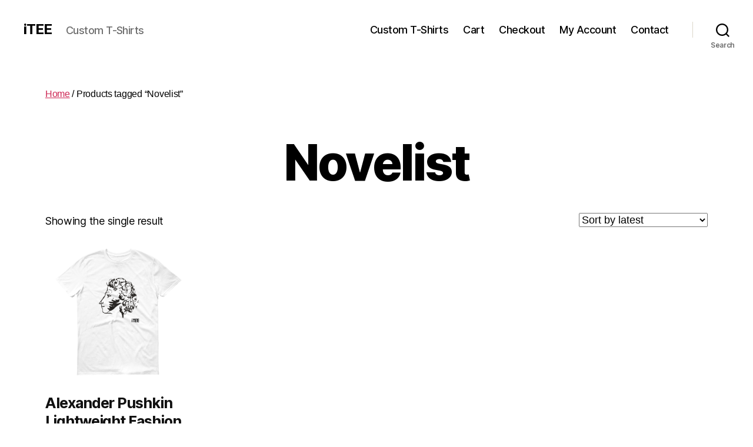

--- FILE ---
content_type: text/html; charset=UTF-8
request_url: https://itee.com/product-tag/novelist/
body_size: 11825
content:
<!DOCTYPE html>

<html class="no-js" lang="en-US">

	<head>

		<meta charset="UTF-8">
		<meta name="viewport" content="width=device-width, initial-scale=1.0" >

		<link rel="profile" href="https://gmpg.org/xfn/11">

		<script async src="https://www.googletagmanager.com/gtag/js?id=UA-61879340-12"></script><script>window.dataLayer = window.dataLayer || []; function gtag(){dataLayer.push(arguments);} gtag('js', new Date()); gtag('config', 'UA-61879340-12');</script>
<title>Novelist &#8211; iTEE</title>
<meta name='robots' content='max-image-preview:large' />
<link rel="alternate" type="application/rss+xml" title="iTEE &raquo; Feed" href="https://itee.com/feed/" />
<link rel="alternate" type="application/rss+xml" title="iTEE &raquo; Comments Feed" href="https://itee.com/comments/feed/" />
<link rel="alternate" type="application/rss+xml" title="iTEE &raquo; Novelist Tag Feed" href="https://itee.com/product-tag/novelist/feed/" />
<script>
window._wpemojiSettings = {"baseUrl":"https:\/\/s.w.org\/images\/core\/emoji\/15.0.3\/72x72\/","ext":".png","svgUrl":"https:\/\/s.w.org\/images\/core\/emoji\/15.0.3\/svg\/","svgExt":".svg","source":{"concatemoji":"https:\/\/itee.com\/wp-includes\/js\/wp-emoji-release.min.js?ver=6121839b2ab2b5cb85227694dc183d36"}};
/*! This file is auto-generated */
!function(i,n){var o,s,e;function c(e){try{var t={supportTests:e,timestamp:(new Date).valueOf()};sessionStorage.setItem(o,JSON.stringify(t))}catch(e){}}function p(e,t,n){e.clearRect(0,0,e.canvas.width,e.canvas.height),e.fillText(t,0,0);var t=new Uint32Array(e.getImageData(0,0,e.canvas.width,e.canvas.height).data),r=(e.clearRect(0,0,e.canvas.width,e.canvas.height),e.fillText(n,0,0),new Uint32Array(e.getImageData(0,0,e.canvas.width,e.canvas.height).data));return t.every(function(e,t){return e===r[t]})}function u(e,t,n){switch(t){case"flag":return n(e,"\ud83c\udff3\ufe0f\u200d\u26a7\ufe0f","\ud83c\udff3\ufe0f\u200b\u26a7\ufe0f")?!1:!n(e,"\ud83c\uddfa\ud83c\uddf3","\ud83c\uddfa\u200b\ud83c\uddf3")&&!n(e,"\ud83c\udff4\udb40\udc67\udb40\udc62\udb40\udc65\udb40\udc6e\udb40\udc67\udb40\udc7f","\ud83c\udff4\u200b\udb40\udc67\u200b\udb40\udc62\u200b\udb40\udc65\u200b\udb40\udc6e\u200b\udb40\udc67\u200b\udb40\udc7f");case"emoji":return!n(e,"\ud83d\udc26\u200d\u2b1b","\ud83d\udc26\u200b\u2b1b")}return!1}function f(e,t,n){var r="undefined"!=typeof WorkerGlobalScope&&self instanceof WorkerGlobalScope?new OffscreenCanvas(300,150):i.createElement("canvas"),a=r.getContext("2d",{willReadFrequently:!0}),o=(a.textBaseline="top",a.font="600 32px Arial",{});return e.forEach(function(e){o[e]=t(a,e,n)}),o}function t(e){var t=i.createElement("script");t.src=e,t.defer=!0,i.head.appendChild(t)}"undefined"!=typeof Promise&&(o="wpEmojiSettingsSupports",s=["flag","emoji"],n.supports={everything:!0,everythingExceptFlag:!0},e=new Promise(function(e){i.addEventListener("DOMContentLoaded",e,{once:!0})}),new Promise(function(t){var n=function(){try{var e=JSON.parse(sessionStorage.getItem(o));if("object"==typeof e&&"number"==typeof e.timestamp&&(new Date).valueOf()<e.timestamp+604800&&"object"==typeof e.supportTests)return e.supportTests}catch(e){}return null}();if(!n){if("undefined"!=typeof Worker&&"undefined"!=typeof OffscreenCanvas&&"undefined"!=typeof URL&&URL.createObjectURL&&"undefined"!=typeof Blob)try{var e="postMessage("+f.toString()+"("+[JSON.stringify(s),u.toString(),p.toString()].join(",")+"));",r=new Blob([e],{type:"text/javascript"}),a=new Worker(URL.createObjectURL(r),{name:"wpTestEmojiSupports"});return void(a.onmessage=function(e){c(n=e.data),a.terminate(),t(n)})}catch(e){}c(n=f(s,u,p))}t(n)}).then(function(e){for(var t in e)n.supports[t]=e[t],n.supports.everything=n.supports.everything&&n.supports[t],"flag"!==t&&(n.supports.everythingExceptFlag=n.supports.everythingExceptFlag&&n.supports[t]);n.supports.everythingExceptFlag=n.supports.everythingExceptFlag&&!n.supports.flag,n.DOMReady=!1,n.readyCallback=function(){n.DOMReady=!0}}).then(function(){return e}).then(function(){var e;n.supports.everything||(n.readyCallback(),(e=n.source||{}).concatemoji?t(e.concatemoji):e.wpemoji&&e.twemoji&&(t(e.twemoji),t(e.wpemoji)))}))}((window,document),window._wpemojiSettings);
</script>
<style id='wp-emoji-styles-inline-css'>

	img.wp-smiley, img.emoji {
		display: inline !important;
		border: none !important;
		box-shadow: none !important;
		height: 1em !important;
		width: 1em !important;
		margin: 0 0.07em !important;
		vertical-align: -0.1em !important;
		background: none !important;
		padding: 0 !important;
	}
</style>
<link rel='stylesheet' id='wp-block-library-css' href='https://itee.com/wp-includes/css/dist/block-library/style.min.css?ver=6121839b2ab2b5cb85227694dc183d36' media='all' />
<style id='classic-theme-styles-inline-css'>
/*! This file is auto-generated */
.wp-block-button__link{color:#fff;background-color:#32373c;border-radius:9999px;box-shadow:none;text-decoration:none;padding:calc(.667em + 2px) calc(1.333em + 2px);font-size:1.125em}.wp-block-file__button{background:#32373c;color:#fff;text-decoration:none}
</style>
<style id='global-styles-inline-css'>
:root{--wp--preset--aspect-ratio--square: 1;--wp--preset--aspect-ratio--4-3: 4/3;--wp--preset--aspect-ratio--3-4: 3/4;--wp--preset--aspect-ratio--3-2: 3/2;--wp--preset--aspect-ratio--2-3: 2/3;--wp--preset--aspect-ratio--16-9: 16/9;--wp--preset--aspect-ratio--9-16: 9/16;--wp--preset--color--black: #000000;--wp--preset--color--cyan-bluish-gray: #abb8c3;--wp--preset--color--white: #ffffff;--wp--preset--color--pale-pink: #f78da7;--wp--preset--color--vivid-red: #cf2e2e;--wp--preset--color--luminous-vivid-orange: #ff6900;--wp--preset--color--luminous-vivid-amber: #fcb900;--wp--preset--color--light-green-cyan: #7bdcb5;--wp--preset--color--vivid-green-cyan: #00d084;--wp--preset--color--pale-cyan-blue: #8ed1fc;--wp--preset--color--vivid-cyan-blue: #0693e3;--wp--preset--color--vivid-purple: #9b51e0;--wp--preset--color--accent: #cd2653;--wp--preset--color--primary: #000000;--wp--preset--color--secondary: #6d6d6d;--wp--preset--color--subtle-background: #dcd7ca;--wp--preset--color--background: #fff;--wp--preset--gradient--vivid-cyan-blue-to-vivid-purple: linear-gradient(135deg,rgba(6,147,227,1) 0%,rgb(155,81,224) 100%);--wp--preset--gradient--light-green-cyan-to-vivid-green-cyan: linear-gradient(135deg,rgb(122,220,180) 0%,rgb(0,208,130) 100%);--wp--preset--gradient--luminous-vivid-amber-to-luminous-vivid-orange: linear-gradient(135deg,rgba(252,185,0,1) 0%,rgba(255,105,0,1) 100%);--wp--preset--gradient--luminous-vivid-orange-to-vivid-red: linear-gradient(135deg,rgba(255,105,0,1) 0%,rgb(207,46,46) 100%);--wp--preset--gradient--very-light-gray-to-cyan-bluish-gray: linear-gradient(135deg,rgb(238,238,238) 0%,rgb(169,184,195) 100%);--wp--preset--gradient--cool-to-warm-spectrum: linear-gradient(135deg,rgb(74,234,220) 0%,rgb(151,120,209) 20%,rgb(207,42,186) 40%,rgb(238,44,130) 60%,rgb(251,105,98) 80%,rgb(254,248,76) 100%);--wp--preset--gradient--blush-light-purple: linear-gradient(135deg,rgb(255,206,236) 0%,rgb(152,150,240) 100%);--wp--preset--gradient--blush-bordeaux: linear-gradient(135deg,rgb(254,205,165) 0%,rgb(254,45,45) 50%,rgb(107,0,62) 100%);--wp--preset--gradient--luminous-dusk: linear-gradient(135deg,rgb(255,203,112) 0%,rgb(199,81,192) 50%,rgb(65,88,208) 100%);--wp--preset--gradient--pale-ocean: linear-gradient(135deg,rgb(255,245,203) 0%,rgb(182,227,212) 50%,rgb(51,167,181) 100%);--wp--preset--gradient--electric-grass: linear-gradient(135deg,rgb(202,248,128) 0%,rgb(113,206,126) 100%);--wp--preset--gradient--midnight: linear-gradient(135deg,rgb(2,3,129) 0%,rgb(40,116,252) 100%);--wp--preset--font-size--small: 18px;--wp--preset--font-size--medium: 20px;--wp--preset--font-size--large: 26.25px;--wp--preset--font-size--x-large: 42px;--wp--preset--font-size--normal: 21px;--wp--preset--font-size--larger: 32px;--wp--preset--font-family--inter: "Inter", sans-serif;--wp--preset--font-family--cardo: Cardo;--wp--preset--spacing--20: 0.44rem;--wp--preset--spacing--30: 0.67rem;--wp--preset--spacing--40: 1rem;--wp--preset--spacing--50: 1.5rem;--wp--preset--spacing--60: 2.25rem;--wp--preset--spacing--70: 3.38rem;--wp--preset--spacing--80: 5.06rem;--wp--preset--shadow--natural: 6px 6px 9px rgba(0, 0, 0, 0.2);--wp--preset--shadow--deep: 12px 12px 50px rgba(0, 0, 0, 0.4);--wp--preset--shadow--sharp: 6px 6px 0px rgba(0, 0, 0, 0.2);--wp--preset--shadow--outlined: 6px 6px 0px -3px rgba(255, 255, 255, 1), 6px 6px rgba(0, 0, 0, 1);--wp--preset--shadow--crisp: 6px 6px 0px rgba(0, 0, 0, 1);}:where(.is-layout-flex){gap: 0.5em;}:where(.is-layout-grid){gap: 0.5em;}body .is-layout-flex{display: flex;}.is-layout-flex{flex-wrap: wrap;align-items: center;}.is-layout-flex > :is(*, div){margin: 0;}body .is-layout-grid{display: grid;}.is-layout-grid > :is(*, div){margin: 0;}:where(.wp-block-columns.is-layout-flex){gap: 2em;}:where(.wp-block-columns.is-layout-grid){gap: 2em;}:where(.wp-block-post-template.is-layout-flex){gap: 1.25em;}:where(.wp-block-post-template.is-layout-grid){gap: 1.25em;}.has-black-color{color: var(--wp--preset--color--black) !important;}.has-cyan-bluish-gray-color{color: var(--wp--preset--color--cyan-bluish-gray) !important;}.has-white-color{color: var(--wp--preset--color--white) !important;}.has-pale-pink-color{color: var(--wp--preset--color--pale-pink) !important;}.has-vivid-red-color{color: var(--wp--preset--color--vivid-red) !important;}.has-luminous-vivid-orange-color{color: var(--wp--preset--color--luminous-vivid-orange) !important;}.has-luminous-vivid-amber-color{color: var(--wp--preset--color--luminous-vivid-amber) !important;}.has-light-green-cyan-color{color: var(--wp--preset--color--light-green-cyan) !important;}.has-vivid-green-cyan-color{color: var(--wp--preset--color--vivid-green-cyan) !important;}.has-pale-cyan-blue-color{color: var(--wp--preset--color--pale-cyan-blue) !important;}.has-vivid-cyan-blue-color{color: var(--wp--preset--color--vivid-cyan-blue) !important;}.has-vivid-purple-color{color: var(--wp--preset--color--vivid-purple) !important;}.has-black-background-color{background-color: var(--wp--preset--color--black) !important;}.has-cyan-bluish-gray-background-color{background-color: var(--wp--preset--color--cyan-bluish-gray) !important;}.has-white-background-color{background-color: var(--wp--preset--color--white) !important;}.has-pale-pink-background-color{background-color: var(--wp--preset--color--pale-pink) !important;}.has-vivid-red-background-color{background-color: var(--wp--preset--color--vivid-red) !important;}.has-luminous-vivid-orange-background-color{background-color: var(--wp--preset--color--luminous-vivid-orange) !important;}.has-luminous-vivid-amber-background-color{background-color: var(--wp--preset--color--luminous-vivid-amber) !important;}.has-light-green-cyan-background-color{background-color: var(--wp--preset--color--light-green-cyan) !important;}.has-vivid-green-cyan-background-color{background-color: var(--wp--preset--color--vivid-green-cyan) !important;}.has-pale-cyan-blue-background-color{background-color: var(--wp--preset--color--pale-cyan-blue) !important;}.has-vivid-cyan-blue-background-color{background-color: var(--wp--preset--color--vivid-cyan-blue) !important;}.has-vivid-purple-background-color{background-color: var(--wp--preset--color--vivid-purple) !important;}.has-black-border-color{border-color: var(--wp--preset--color--black) !important;}.has-cyan-bluish-gray-border-color{border-color: var(--wp--preset--color--cyan-bluish-gray) !important;}.has-white-border-color{border-color: var(--wp--preset--color--white) !important;}.has-pale-pink-border-color{border-color: var(--wp--preset--color--pale-pink) !important;}.has-vivid-red-border-color{border-color: var(--wp--preset--color--vivid-red) !important;}.has-luminous-vivid-orange-border-color{border-color: var(--wp--preset--color--luminous-vivid-orange) !important;}.has-luminous-vivid-amber-border-color{border-color: var(--wp--preset--color--luminous-vivid-amber) !important;}.has-light-green-cyan-border-color{border-color: var(--wp--preset--color--light-green-cyan) !important;}.has-vivid-green-cyan-border-color{border-color: var(--wp--preset--color--vivid-green-cyan) !important;}.has-pale-cyan-blue-border-color{border-color: var(--wp--preset--color--pale-cyan-blue) !important;}.has-vivid-cyan-blue-border-color{border-color: var(--wp--preset--color--vivid-cyan-blue) !important;}.has-vivid-purple-border-color{border-color: var(--wp--preset--color--vivid-purple) !important;}.has-vivid-cyan-blue-to-vivid-purple-gradient-background{background: var(--wp--preset--gradient--vivid-cyan-blue-to-vivid-purple) !important;}.has-light-green-cyan-to-vivid-green-cyan-gradient-background{background: var(--wp--preset--gradient--light-green-cyan-to-vivid-green-cyan) !important;}.has-luminous-vivid-amber-to-luminous-vivid-orange-gradient-background{background: var(--wp--preset--gradient--luminous-vivid-amber-to-luminous-vivid-orange) !important;}.has-luminous-vivid-orange-to-vivid-red-gradient-background{background: var(--wp--preset--gradient--luminous-vivid-orange-to-vivid-red) !important;}.has-very-light-gray-to-cyan-bluish-gray-gradient-background{background: var(--wp--preset--gradient--very-light-gray-to-cyan-bluish-gray) !important;}.has-cool-to-warm-spectrum-gradient-background{background: var(--wp--preset--gradient--cool-to-warm-spectrum) !important;}.has-blush-light-purple-gradient-background{background: var(--wp--preset--gradient--blush-light-purple) !important;}.has-blush-bordeaux-gradient-background{background: var(--wp--preset--gradient--blush-bordeaux) !important;}.has-luminous-dusk-gradient-background{background: var(--wp--preset--gradient--luminous-dusk) !important;}.has-pale-ocean-gradient-background{background: var(--wp--preset--gradient--pale-ocean) !important;}.has-electric-grass-gradient-background{background: var(--wp--preset--gradient--electric-grass) !important;}.has-midnight-gradient-background{background: var(--wp--preset--gradient--midnight) !important;}.has-small-font-size{font-size: var(--wp--preset--font-size--small) !important;}.has-medium-font-size{font-size: var(--wp--preset--font-size--medium) !important;}.has-large-font-size{font-size: var(--wp--preset--font-size--large) !important;}.has-x-large-font-size{font-size: var(--wp--preset--font-size--x-large) !important;}
:where(.wp-block-post-template.is-layout-flex){gap: 1.25em;}:where(.wp-block-post-template.is-layout-grid){gap: 1.25em;}
:where(.wp-block-columns.is-layout-flex){gap: 2em;}:where(.wp-block-columns.is-layout-grid){gap: 2em;}
:root :where(.wp-block-pullquote){font-size: 1.5em;line-height: 1.6;}
</style>
<link rel='stylesheet' id='theme-my-login-css' href='https://itee.com/wp-content/plugins/theme-my-login/assets/styles/theme-my-login.min.css?ver=7.1.9' media='all' />
<link rel='stylesheet' id='woocommerce-layout-css' href='https://itee.com/wp-content/plugins/woocommerce/assets/css/woocommerce-layout.css?ver=9.4.1' media='all' />
<link rel='stylesheet' id='woocommerce-smallscreen-css' href='https://itee.com/wp-content/plugins/woocommerce/assets/css/woocommerce-smallscreen.css?ver=9.4.1' media='only screen and (max-width: 768px)' />
<link rel='stylesheet' id='woocommerce-general-css' href='//itee.com/wp-content/plugins/woocommerce/assets/css/twenty-twenty.css?ver=9.4.1' media='all' />
<style id='woocommerce-inline-inline-css'>
.woocommerce form .form-row .required { visibility: visible; }
</style>
<link rel='stylesheet' id='twentytwenty-style-css' href='https://itee.com/wp-content/themes/twentytwenty/style.css?ver=2.4' media='all' />
<style id='twentytwenty-style-inline-css'>
.color-accent,.color-accent-hover:hover,.color-accent-hover:focus,:root .has-accent-color,.has-drop-cap:not(:focus):first-letter,.wp-block-button.is-style-outline,a { color: #cd2653; }blockquote,.border-color-accent,.border-color-accent-hover:hover,.border-color-accent-hover:focus { border-color: #cd2653; }button,.button,.faux-button,.wp-block-button__link,.wp-block-file .wp-block-file__button,input[type="button"],input[type="reset"],input[type="submit"],.bg-accent,.bg-accent-hover:hover,.bg-accent-hover:focus,:root .has-accent-background-color,.comment-reply-link { background-color: #cd2653; }.fill-children-accent,.fill-children-accent * { fill: #cd2653; }body,.entry-title a,:root .has-primary-color { color: #000000; }:root .has-primary-background-color { background-color: #000000; }cite,figcaption,.wp-caption-text,.post-meta,.entry-content .wp-block-archives li,.entry-content .wp-block-categories li,.entry-content .wp-block-latest-posts li,.wp-block-latest-comments__comment-date,.wp-block-latest-posts__post-date,.wp-block-embed figcaption,.wp-block-image figcaption,.wp-block-pullquote cite,.comment-metadata,.comment-respond .comment-notes,.comment-respond .logged-in-as,.pagination .dots,.entry-content hr:not(.has-background),hr.styled-separator,:root .has-secondary-color { color: #6d6d6d; }:root .has-secondary-background-color { background-color: #6d6d6d; }pre,fieldset,input,textarea,table,table *,hr { border-color: #dcd7ca; }caption,code,code,kbd,samp,.wp-block-table.is-style-stripes tbody tr:nth-child(odd),:root .has-subtle-background-background-color { background-color: #dcd7ca; }.wp-block-table.is-style-stripes { border-bottom-color: #dcd7ca; }.wp-block-latest-posts.is-grid li { border-top-color: #dcd7ca; }:root .has-subtle-background-color { color: #dcd7ca; }body:not(.overlay-header) .primary-menu > li > a,body:not(.overlay-header) .primary-menu > li > .icon,.modal-menu a,.footer-menu a, .footer-widgets a:where(:not(.wp-block-button__link)),#site-footer .wp-block-button.is-style-outline,.wp-block-pullquote:before,.singular:not(.overlay-header) .entry-header a,.archive-header a,.header-footer-group .color-accent,.header-footer-group .color-accent-hover:hover { color: #cd2653; }.social-icons a,#site-footer button:not(.toggle),#site-footer .button,#site-footer .faux-button,#site-footer .wp-block-button__link,#site-footer .wp-block-file__button,#site-footer input[type="button"],#site-footer input[type="reset"],#site-footer input[type="submit"] { background-color: #cd2653; }.header-footer-group,body:not(.overlay-header) #site-header .toggle,.menu-modal .toggle { color: #000000; }body:not(.overlay-header) .primary-menu ul { background-color: #000000; }body:not(.overlay-header) .primary-menu > li > ul:after { border-bottom-color: #000000; }body:not(.overlay-header) .primary-menu ul ul:after { border-left-color: #000000; }.site-description,body:not(.overlay-header) .toggle-inner .toggle-text,.widget .post-date,.widget .rss-date,.widget_archive li,.widget_categories li,.widget cite,.widget_pages li,.widget_meta li,.widget_nav_menu li,.powered-by-wordpress,.to-the-top,.singular .entry-header .post-meta,.singular:not(.overlay-header) .entry-header .post-meta a { color: #6d6d6d; }.header-footer-group pre,.header-footer-group fieldset,.header-footer-group input,.header-footer-group textarea,.header-footer-group table,.header-footer-group table *,.footer-nav-widgets-wrapper,#site-footer,.menu-modal nav *,.footer-widgets-outer-wrapper,.footer-top { border-color: #dcd7ca; }.header-footer-group table caption,body:not(.overlay-header) .header-inner .toggle-wrapper::before { background-color: #dcd7ca; }
</style>
<link rel='stylesheet' id='child-style-css' href='https://itee.com/wp-content/themes/twentytwenty-child/style.css?ver=1.0.0' media='all' />
<link rel='stylesheet' id='twentytwenty-print-style-css' href='https://itee.com/wp-content/themes/twentytwenty/print.css?ver=1.0.0' media='print' />
<script src="https://itee.com/wp-includes/js/jquery/jquery.min.js?ver=3.7.1" id="jquery-core-js"></script>
<script src="https://itee.com/wp-includes/js/jquery/jquery-migrate.min.js?ver=3.4.1" id="jquery-migrate-js"></script>
<script src="https://itee.com/wp-content/plugins/woocommerce/assets/js/jquery-blockui/jquery.blockUI.min.js?ver=2.7.0-wc.9.4.1" id="jquery-blockui-js" defer data-wp-strategy="defer"></script>
<script id="wc-add-to-cart-js-extra">
var wc_add_to_cart_params = {"ajax_url":"\/wp-admin\/admin-ajax.php","wc_ajax_url":"\/?wc-ajax=%%endpoint%%","i18n_view_cart":"View cart","cart_url":"https:\/\/itee.com\/cart\/","is_cart":"","cart_redirect_after_add":"no"};
</script>
<script src="https://itee.com/wp-content/plugins/woocommerce/assets/js/frontend/add-to-cart.min.js?ver=9.4.1" id="wc-add-to-cart-js" defer data-wp-strategy="defer"></script>
<script src="https://itee.com/wp-content/plugins/woocommerce/assets/js/js-cookie/js.cookie.min.js?ver=2.1.4-wc.9.4.1" id="js-cookie-js" defer data-wp-strategy="defer"></script>
<script id="woocommerce-js-extra">
var woocommerce_params = {"ajax_url":"\/wp-admin\/admin-ajax.php","wc_ajax_url":"\/?wc-ajax=%%endpoint%%"};
</script>
<script src="https://itee.com/wp-content/plugins/woocommerce/assets/js/frontend/woocommerce.min.js?ver=9.4.1" id="woocommerce-js" defer data-wp-strategy="defer"></script>
<script src="https://itee.com/wp-content/themes/twentytwenty/assets/js/index.js?ver=1.0.0" id="twentytwenty-js-js" defer data-wp-strategy="defer"></script>
<link rel="https://api.w.org/" href="https://itee.com/wp-json/" /><link rel="alternate" title="JSON" type="application/json" href="https://itee.com/wp-json/wp/v2/product_tag/980" /><link rel="EditURI" type="application/rsd+xml" title="RSD" href="https://itee.com/xmlrpc.php?rsd" />

	<script>document.documentElement.className = document.documentElement.className.replace( 'no-js', 'js' );</script>
		<noscript><style>.woocommerce-product-gallery{ opacity: 1 !important; }</style></noscript>
	<style id="custom-background-css">
body.custom-background { background-color: #fff; }
</style>
	<style class='wp-fonts-local'>
@font-face{font-family:Inter;font-style:normal;font-weight:300 900;font-display:fallback;src:url('https://itee.com/wp-content/plugins/woocommerce/assets/fonts/Inter-VariableFont_slnt,wght.woff2') format('woff2');font-stretch:normal;}
@font-face{font-family:Cardo;font-style:normal;font-weight:400;font-display:fallback;src:url('https://itee.com/wp-content/plugins/woocommerce/assets/fonts/cardo_normal_400.woff2') format('woff2');}
</style>

	</head>

	<body class="archive tax-product_tag term-novelist term-980 custom-background wp-embed-responsive theme-twentytwenty woocommerce woocommerce-page woocommerce-no-js enable-search-modal has-no-pagination showing-comments show-avatars footer-top-visible">

		<a class="skip-link screen-reader-text" href="#site-content">Skip to the content</a>
		<header id="site-header" class="header-footer-group">

			<div class="header-inner section-inner">

				<div class="header-titles-wrapper">

					
						<button class="toggle search-toggle mobile-search-toggle" data-toggle-target=".search-modal" data-toggle-body-class="showing-search-modal" data-set-focus=".search-modal .search-field" aria-expanded="false">
							<span class="toggle-inner">
								<span class="toggle-icon">
									<svg class="svg-icon" aria-hidden="true" role="img" focusable="false" xmlns="http://www.w3.org/2000/svg" width="23" height="23" viewBox="0 0 23 23"><path d="M38.710696,48.0601792 L43,52.3494831 L41.3494831,54 L37.0601792,49.710696 C35.2632422,51.1481185 32.9839107,52.0076499 30.5038249,52.0076499 C24.7027226,52.0076499 20,47.3049272 20,41.5038249 C20,35.7027226 24.7027226,31 30.5038249,31 C36.3049272,31 41.0076499,35.7027226 41.0076499,41.5038249 C41.0076499,43.9839107 40.1481185,46.2632422 38.710696,48.0601792 Z M36.3875844,47.1716785 C37.8030221,45.7026647 38.6734666,43.7048964 38.6734666,41.5038249 C38.6734666,36.9918565 35.0157934,33.3341833 30.5038249,33.3341833 C25.9918565,33.3341833 22.3341833,36.9918565 22.3341833,41.5038249 C22.3341833,46.0157934 25.9918565,49.6734666 30.5038249,49.6734666 C32.7048964,49.6734666 34.7026647,48.8030221 36.1716785,47.3875844 C36.2023931,47.347638 36.2360451,47.3092237 36.2726343,47.2726343 C36.3092237,47.2360451 36.347638,47.2023931 36.3875844,47.1716785 Z" transform="translate(-20 -31)" /></svg>								</span>
								<span class="toggle-text">Search</span>
							</span>
						</button><!-- .search-toggle -->

					
					<div class="header-titles">

						<div class="site-title faux-heading"><a href="https://itee.com/">iTEE</a></div><div class="site-description">Custom T-Shirts</div><!-- .site-description -->
					</div><!-- .header-titles -->

					<button class="toggle nav-toggle mobile-nav-toggle" data-toggle-target=".menu-modal"  data-toggle-body-class="showing-menu-modal" aria-expanded="false" data-set-focus=".close-nav-toggle">
						<span class="toggle-inner">
							<span class="toggle-icon">
								<svg class="svg-icon" aria-hidden="true" role="img" focusable="false" xmlns="http://www.w3.org/2000/svg" width="26" height="7" viewBox="0 0 26 7"><path fill-rule="evenodd" d="M332.5,45 C330.567003,45 329,43.4329966 329,41.5 C329,39.5670034 330.567003,38 332.5,38 C334.432997,38 336,39.5670034 336,41.5 C336,43.4329966 334.432997,45 332.5,45 Z M342,45 C340.067003,45 338.5,43.4329966 338.5,41.5 C338.5,39.5670034 340.067003,38 342,38 C343.932997,38 345.5,39.5670034 345.5,41.5 C345.5,43.4329966 343.932997,45 342,45 Z M351.5,45 C349.567003,45 348,43.4329966 348,41.5 C348,39.5670034 349.567003,38 351.5,38 C353.432997,38 355,39.5670034 355,41.5 C355,43.4329966 353.432997,45 351.5,45 Z" transform="translate(-329 -38)" /></svg>							</span>
							<span class="toggle-text">Menu</span>
						</span>
					</button><!-- .nav-toggle -->

				</div><!-- .header-titles-wrapper -->

				<div class="header-navigation-wrapper">

					
							<nav class="primary-menu-wrapper" aria-label="Horizontal">

								<ul class="primary-menu reset-list-style">

								<li id="menu-item-5923" class="menu-item menu-item-type-post_type menu-item-object-page menu-item-home menu-item-5923"><a href="https://itee.com/">Custom T-Shirts</a></li>
<li id="menu-item-5921" class="menu-item menu-item-type-post_type menu-item-object-page menu-item-5921"><a href="https://itee.com/cart/">Cart</a></li>
<li id="menu-item-5920" class="menu-item menu-item-type-post_type menu-item-object-page menu-item-5920"><a href="https://itee.com/checkout/">Checkout</a></li>
<li id="menu-item-5919" class="menu-item menu-item-type-post_type menu-item-object-page menu-item-5919"><a href="https://itee.com/my-account/">My Account</a></li>
<li id="menu-item-5918" class="menu-item menu-item-type-post_type menu-item-object-page menu-item-5918"><a href="https://itee.com/contact/">Contact</a></li>

								</ul>

							</nav><!-- .primary-menu-wrapper -->

						
						<div class="header-toggles hide-no-js">

						
							<div class="toggle-wrapper search-toggle-wrapper">

								<button class="toggle search-toggle desktop-search-toggle" data-toggle-target=".search-modal" data-toggle-body-class="showing-search-modal" data-set-focus=".search-modal .search-field" aria-expanded="false">
									<span class="toggle-inner">
										<svg class="svg-icon" aria-hidden="true" role="img" focusable="false" xmlns="http://www.w3.org/2000/svg" width="23" height="23" viewBox="0 0 23 23"><path d="M38.710696,48.0601792 L43,52.3494831 L41.3494831,54 L37.0601792,49.710696 C35.2632422,51.1481185 32.9839107,52.0076499 30.5038249,52.0076499 C24.7027226,52.0076499 20,47.3049272 20,41.5038249 C20,35.7027226 24.7027226,31 30.5038249,31 C36.3049272,31 41.0076499,35.7027226 41.0076499,41.5038249 C41.0076499,43.9839107 40.1481185,46.2632422 38.710696,48.0601792 Z M36.3875844,47.1716785 C37.8030221,45.7026647 38.6734666,43.7048964 38.6734666,41.5038249 C38.6734666,36.9918565 35.0157934,33.3341833 30.5038249,33.3341833 C25.9918565,33.3341833 22.3341833,36.9918565 22.3341833,41.5038249 C22.3341833,46.0157934 25.9918565,49.6734666 30.5038249,49.6734666 C32.7048964,49.6734666 34.7026647,48.8030221 36.1716785,47.3875844 C36.2023931,47.347638 36.2360451,47.3092237 36.2726343,47.2726343 C36.3092237,47.2360451 36.347638,47.2023931 36.3875844,47.1716785 Z" transform="translate(-20 -31)" /></svg>										<span class="toggle-text">Search</span>
									</span>
								</button><!-- .search-toggle -->

							</div>

							
						</div><!-- .header-toggles -->
						
				</div><!-- .header-navigation-wrapper -->

			</div><!-- .header-inner -->

			<div class="search-modal cover-modal header-footer-group" data-modal-target-string=".search-modal" role="dialog" aria-modal="true" aria-label="Search">

	<div class="search-modal-inner modal-inner">

		<div class="section-inner">

			<form role="search"  method="get" class="search-form" action="https://itee.com/">
	<label for="search-form-1">
		<span class="screen-reader-text">Search for:</span>
		<input type="search" id="search-form-1" class="search-field" placeholder="Search &hellip;" value="" name="s" />
	</label>
	<input type="hidden" value="product" name="post_type">
	<input type="submit" class="search-submit" value="Search" />
</form>

			<button class="toggle search-untoggle close-search-toggle fill-children-current-color" data-toggle-target=".search-modal" data-toggle-body-class="showing-search-modal" data-set-focus=".search-modal .search-field">
				<span class="screen-reader-text">
					Close search				</span>
				<svg class="svg-icon" aria-hidden="true" role="img" focusable="false" xmlns="http://www.w3.org/2000/svg" width="16" height="16" viewBox="0 0 16 16"><polygon fill="" fill-rule="evenodd" points="6.852 7.649 .399 1.195 1.445 .149 7.899 6.602 14.352 .149 15.399 1.195 8.945 7.649 15.399 14.102 14.352 15.149 7.899 8.695 1.445 15.149 .399 14.102" /></svg>			</button><!-- .search-toggle -->

		</div><!-- .section-inner -->

	</div><!-- .search-modal-inner -->

</div><!-- .menu-modal -->

		</header><!-- #site-header -->

		
<div class="menu-modal cover-modal header-footer-group" data-modal-target-string=".menu-modal">

	<div class="menu-modal-inner modal-inner">

		<div class="menu-wrapper section-inner">

			<div class="menu-top">

				<button class="toggle close-nav-toggle fill-children-current-color" data-toggle-target=".menu-modal" data-toggle-body-class="showing-menu-modal" data-set-focus=".menu-modal">
					<span class="toggle-text">Close Menu</span>
					<svg class="svg-icon" aria-hidden="true" role="img" focusable="false" xmlns="http://www.w3.org/2000/svg" width="16" height="16" viewBox="0 0 16 16"><polygon fill="" fill-rule="evenodd" points="6.852 7.649 .399 1.195 1.445 .149 7.899 6.602 14.352 .149 15.399 1.195 8.945 7.649 15.399 14.102 14.352 15.149 7.899 8.695 1.445 15.149 .399 14.102" /></svg>				</button><!-- .nav-toggle -->

				
					<nav class="mobile-menu" aria-label="Mobile">

						<ul class="modal-menu reset-list-style">

						<li class="menu-item menu-item-type-post_type menu-item-object-page menu-item-home menu-item-5923"><div class="ancestor-wrapper"><a href="https://itee.com/">Custom T-Shirts</a></div><!-- .ancestor-wrapper --></li>
<li class="menu-item menu-item-type-post_type menu-item-object-page menu-item-5921"><div class="ancestor-wrapper"><a href="https://itee.com/cart/">Cart</a></div><!-- .ancestor-wrapper --></li>
<li class="menu-item menu-item-type-post_type menu-item-object-page menu-item-5920"><div class="ancestor-wrapper"><a href="https://itee.com/checkout/">Checkout</a></div><!-- .ancestor-wrapper --></li>
<li class="menu-item menu-item-type-post_type menu-item-object-page menu-item-5919"><div class="ancestor-wrapper"><a href="https://itee.com/my-account/">My Account</a></div><!-- .ancestor-wrapper --></li>
<li class="menu-item menu-item-type-post_type menu-item-object-page menu-item-5918"><div class="ancestor-wrapper"><a href="https://itee.com/contact/">Contact</a></div><!-- .ancestor-wrapper --></li>

						</ul>

					</nav>

					
			</div><!-- .menu-top -->

			<div class="menu-bottom">

				
			</div><!-- .menu-bottom -->

		</div><!-- .menu-wrapper -->

	</div><!-- .menu-modal-inner -->

</div><!-- .menu-modal -->
<section id="primary" class="content-area"><main id="main" class="site-main"><nav class="woocommerce-breadcrumb" aria-label="Breadcrumb"><a href="https://itee.com">Home</a>&nbsp;&#47;&nbsp;Products tagged &ldquo;Novelist&rdquo;</nav><header class="woocommerce-products-header">
			<h1 class="woocommerce-products-header__title page-title">Novelist</h1>
	
	</header>
<div class="woocommerce-notices-wrapper"></div><p class="woocommerce-result-count" >
	Showing the single result</p>
<form class="woocommerce-ordering" method="get">
	<select name="orderby" class="orderby" aria-label="Shop order">
					<option value="popularity" >Sort by popularity</option>
					<option value="rating" >Sort by average rating</option>
					<option value="date"  selected='selected'>Sort by latest</option>
					<option value="price" >Sort by price: low to high</option>
					<option value="price-desc" >Sort by price: high to low</option>
			</select>
	<input type="hidden" name="paged" value="1" />
	</form>
<ul class="products columns-4">
<li class="product type-product post-5024 status-publish first instock product_cat-uncategorized product_tag-alexander product_tag-alexander-pushkin product_tag-head product_tag-human product_tag-male product_tag-man product_tag-novelist product_tag-playwright product_tag-poet product_tag-pushkin product_tag-romantic product_tag-romantic-era product_tag-russia product_tag-russian has-post-thumbnail taxable shipping-taxable purchasable product-type-variable">
	<a href="https://itee.com/product/alexander-pushkin-lightweight-fashion-short-sleeve-t-shirt/" class="woocommerce-LoopProduct-link woocommerce-loop-product__link"><img width="450" height="450" src="https://itee.com/wp-content/uploads/2016/12/Alexander-Pushkin-Lightweight-Fashion-Short-Sleeve-T-Shirt-by-iTEE.com_-450x450.png" class="attachment-woocommerce_thumbnail size-woocommerce_thumbnail" alt="alexander-pushkin-lightweight-fashion-short-sleeve-t-shirt-by-itee-com" decoding="async" fetchpriority="high" srcset="https://itee.com/wp-content/uploads/2016/12/Alexander-Pushkin-Lightweight-Fashion-Short-Sleeve-T-Shirt-by-iTEE.com_-450x450.png 450w, https://itee.com/wp-content/uploads/2016/12/Alexander-Pushkin-Lightweight-Fashion-Short-Sleeve-T-Shirt-by-iTEE.com_-100x100.png 100w, https://itee.com/wp-content/uploads/2016/12/Alexander-Pushkin-Lightweight-Fashion-Short-Sleeve-T-Shirt-by-iTEE.com_-600x600.png 600w, https://itee.com/wp-content/uploads/2016/12/Alexander-Pushkin-Lightweight-Fashion-Short-Sleeve-T-Shirt-by-iTEE.com_-150x150.png 150w, https://itee.com/wp-content/uploads/2016/12/Alexander-Pushkin-Lightweight-Fashion-Short-Sleeve-T-Shirt-by-iTEE.com_-300x300.png 300w, https://itee.com/wp-content/uploads/2016/12/Alexander-Pushkin-Lightweight-Fashion-Short-Sleeve-T-Shirt-by-iTEE.com_-768x768.png 768w, https://itee.com/wp-content/uploads/2016/12/Alexander-Pushkin-Lightweight-Fashion-Short-Sleeve-T-Shirt-by-iTEE.com_.png 1000w" sizes="(max-width: 450px) 100vw, 450px" /><h2 class="woocommerce-loop-product__title">Alexander Pushkin Lightweight Fashion Short Sleeve T-Shirt</h2>
	<span class="price"><span class="woocommerce-Price-amount amount"><bdi><span class="woocommerce-Price-currencySymbol">&#36;</span>18.50</bdi></span> &ndash; <span class="woocommerce-Price-amount amount"><bdi><span class="woocommerce-Price-currencySymbol">&#36;</span>20.00</bdi></span></span>
</a><a href="https://itee.com/product/alexander-pushkin-lightweight-fashion-short-sleeve-t-shirt/" aria-describedby="woocommerce_loop_add_to_cart_link_describedby_5024" data-quantity="1" class="button product_type_variable add_to_cart_button" data-product_id="5024" data-product_sku="5024" aria-label="Select options for &ldquo;Alexander Pushkin Lightweight Fashion Short Sleeve T-Shirt&rdquo;" rel="nofollow">Select options</a>	<span id="woocommerce_loop_add_to_cart_link_describedby_5024" class="screen-reader-text">
		This product has multiple variants. The options may be chosen on the product page	</span>
</li>
</ul>
</main></section>
	<div class="footer-nav-widgets-wrapper header-footer-group">

		<div class="footer-inner section-inner">

			
			
				<aside class="footer-widgets-outer-wrapper">

					<div class="footer-widgets-wrapper">

						
							<div class="footer-widgets column-one grid-item">
								<div class="widget woocommerce widget_price_filter"><div class="widget-content"><h2 class="widget-title subheading heading-size-3">Price</h2>
<form method="get" action="https://itee.com/product-tag/novelist/">
	<div class="price_slider_wrapper">
		<div class="price_slider" style="display:none;"></div>
		<div class="price_slider_amount" data-step="10">
			<label class="screen-reader-text" for="min_price">Min price</label>
			<input type="text" id="min_price" name="min_price" value="10" data-min="10" placeholder="Min price" />
			<label class="screen-reader-text" for="max_price">Max price</label>
			<input type="text" id="max_price" name="max_price" value="20" data-max="20" placeholder="Max price" />
						<button type="submit" class="button">Filter</button>
			<div class="price_label" style="display:none;">
				Price: <span class="from"></span> &mdash; <span class="to"></span>
			</div>
						<div class="clear"></div>
		</div>
	</div>
</form>

</div></div><div class="widget woocommerce widget_layered_nav woocommerce-widget-layered-nav"><div class="widget-content"><h2 class="widget-title subheading heading-size-3">Gender</h2><ul class="woocommerce-widget-layered-nav-list"><li class="woocommerce-widget-layered-nav-list__item wc-layered-nav-term "><a rel="nofollow" href="https://itee.com/product-tag/novelist/?filter_gender=men">Men</a> <span class="count">(1)</span></li><li class="woocommerce-widget-layered-nav-list__item wc-layered-nav-term "><a rel="nofollow" href="https://itee.com/product-tag/novelist/?filter_gender=unisex">Unisex</a> <span class="count">(1)</span></li><li class="woocommerce-widget-layered-nav-list__item wc-layered-nav-term "><a rel="nofollow" href="https://itee.com/product-tag/novelist/?filter_gender=women">Women</a> <span class="count">(1)</span></li></ul></div></div><div class="widget woocommerce widget_layered_nav woocommerce-widget-layered-nav"><div class="widget-content"><h2 class="widget-title subheading heading-size-3">Garment</h2><ul class="woocommerce-widget-layered-nav-list"><li class="woocommerce-widget-layered-nav-list__item wc-layered-nav-term "><a rel="nofollow" href="https://itee.com/product-tag/novelist/?filter_garment=t-shirt">T-Shirt</a> <span class="count">(1)</span></li></ul></div></div><div class="widget woocommerce widget_layered_nav woocommerce-widget-layered-nav"><div class="widget-content"><h2 class="widget-title subheading heading-size-3">Color</h2><ul class="woocommerce-widget-layered-nav-list"><li class="woocommerce-widget-layered-nav-list__item wc-layered-nav-term "><a rel="nofollow" href="https://itee.com/product-tag/novelist/?filter_color=white">White</a> <span class="count">(1)</span></li></ul></div></div><div class="widget woocommerce widget_product_tag_cloud"><div class="widget-content"><h2 class="widget-title subheading heading-size-3">T-shirt Tags</h2><div class="tagcloud"><a href="https://itee.com/product-tag/animal/" class="tag-cloud-link tag-link-101 tag-link-position-1" style="font-size: 17.452229299363pt;" aria-label="Animal (181 products)">Animal</a>
<a href="https://itee.com/product-tag/anime/" class="tag-cloud-link tag-link-77 tag-link-position-2" style="font-size: 22pt;" aria-label="Anime (586 products)">Anime</a>
<a href="https://itee.com/product-tag/best/" class="tag-cloud-link tag-link-1150 tag-link-position-3" style="font-size: 8.5350318471338pt;" aria-label="Best (17 products)">Best</a>
<a href="https://itee.com/product-tag/bird/" class="tag-cloud-link tag-link-137 tag-link-position-4" style="font-size: 11.477707006369pt;" aria-label="Bird (38 products)">Bird</a>
<a href="https://itee.com/product-tag/bone/" class="tag-cloud-link tag-link-180 tag-link-position-5" style="font-size: 8.2675159235669pt;" aria-label="Bone (16 products)">Bone</a>
<a href="https://itee.com/product-tag/cartoon/" class="tag-cloud-link tag-link-76 tag-link-position-6" style="font-size: 21.821656050955pt;" aria-label="Cartoon (562 products)">Cartoon</a>
<a href="https://itee.com/product-tag/cat/" class="tag-cloud-link tag-link-80 tag-link-position-7" style="font-size: 8.5350318471338pt;" aria-label="Cat (17 products)">Cat</a>
<a href="https://itee.com/product-tag/comic/" class="tag-cloud-link tag-link-78 tag-link-position-8" style="font-size: 21.108280254777pt;" aria-label="Comic (467 products)">Comic</a>
<a href="https://itee.com/product-tag/country/" class="tag-cloud-link tag-link-201 tag-link-position-9" style="font-size: 10.764331210191pt;" aria-label="Country (31 products)">Country</a>
<a href="https://itee.com/product-tag/dog/" class="tag-cloud-link tag-link-92 tag-link-position-10" style="font-size: 8pt;" aria-label="Dog (15 products)">Dog</a>
<a href="https://itee.com/product-tag/emoji/" class="tag-cloud-link tag-link-85 tag-link-position-11" style="font-size: 10.853503184713pt;" aria-label="Emoji (32 products)">Emoji</a>
<a href="https://itee.com/product-tag/emoticon/" class="tag-cloud-link tag-link-385 tag-link-position-12" style="font-size: 8.2675159235669pt;" aria-label="Emoticon (16 products)">Emoticon</a>
<a href="https://itee.com/product-tag/face/" class="tag-cloud-link tag-link-75 tag-link-position-13" style="font-size: 8.5350318471338pt;" aria-label="Face (17 products)">Face</a>
<a href="https://itee.com/product-tag/female/" class="tag-cloud-link tag-link-316 tag-link-position-14" style="font-size: 8.2675159235669pt;" aria-label="Female (16 products)">Female</a>
<a href="https://itee.com/product-tag/flag/" class="tag-cloud-link tag-link-199 tag-link-position-15" style="font-size: 10.764331210191pt;" aria-label="Flag (31 products)">Flag</a>
<a href="https://itee.com/product-tag/food/" class="tag-cloud-link tag-link-103 tag-link-position-16" style="font-size: 9.8726114649682pt;" aria-label="Food (25 products)">Food</a>
<a href="https://itee.com/product-tag/girl/" class="tag-cloud-link tag-link-313 tag-link-position-17" style="font-size: 10.942675159236pt;" aria-label="Girl (33 products)">Girl</a>
<a href="https://itee.com/product-tag/gradient/" class="tag-cloud-link tag-link-1169 tag-link-position-18" style="font-size: 8.7133757961783pt;" aria-label="Gradient (18 products)">Gradient</a>
<a href="https://itee.com/product-tag/happy/" class="tag-cloud-link tag-link-167 tag-link-position-19" style="font-size: 9.8726114649682pt;" aria-label="Happy (25 products)">Happy</a>
<a href="https://itee.com/product-tag/head/" class="tag-cloud-link tag-link-219 tag-link-position-20" style="font-size: 11.834394904459pt;" aria-label="Head (42 products)">Head</a>
<a href="https://itee.com/product-tag/heart/" class="tag-cloud-link tag-link-60 tag-link-position-21" style="font-size: 10.942675159236pt;" aria-label="Heart (33 products)">Heart</a>
<a href="https://itee.com/product-tag/human/" class="tag-cloud-link tag-link-134 tag-link-position-22" style="font-size: 16.114649681529pt;" aria-label="Human (128 products)">Human</a>
<a href="https://itee.com/product-tag/lady/" class="tag-cloud-link tag-link-646 tag-link-position-23" style="font-size: 9.0700636942675pt;" aria-label="Lady (20 products)">Lady</a>
<a href="https://itee.com/product-tag/love/" class="tag-cloud-link tag-link-59 tag-link-position-24" style="font-size: 13.082802547771pt;" aria-label="Love (58 products)">Love</a>
<a href="https://itee.com/product-tag/male/" class="tag-cloud-link tag-link-351 tag-link-position-25" style="font-size: 8.5350318471338pt;" aria-label="Male (17 products)">Male</a>
<a href="https://itee.com/product-tag/man/" class="tag-cloud-link tag-link-95 tag-link-position-26" style="font-size: 12.369426751592pt;" aria-label="Man (48 products)">Man</a>
<a href="https://itee.com/product-tag/nation/" class="tag-cloud-link tag-link-203 tag-link-position-27" style="font-size: 10.853503184713pt;" aria-label="Nation (32 products)">Nation</a>
<a href="https://itee.com/product-tag/penguin/" class="tag-cloud-link tag-link-131 tag-link-position-28" style="font-size: 8pt;" aria-label="Penguin (15 products)">Penguin</a>
<a href="https://itee.com/product-tag/politics/" class="tag-cloud-link tag-link-120 tag-link-position-29" style="font-size: 11.299363057325pt;" aria-label="Politics (36 products)">Politics</a>
<a href="https://itee.com/product-tag/romance/" class="tag-cloud-link tag-link-713 tag-link-position-30" style="font-size: 8.7133757961783pt;" aria-label="Romance (18 products)">Romance</a>
<a href="https://itee.com/product-tag/sign/" class="tag-cloud-link tag-link-157 tag-link-position-31" style="font-size: 11.031847133758pt;" aria-label="Sign (34 products)">Sign</a>
<a href="https://itee.com/product-tag/silhouette/" class="tag-cloud-link tag-link-233 tag-link-position-32" style="font-size: 9.0700636942675pt;" aria-label="Silhouette (20 products)">Silhouette</a>
<a href="https://itee.com/product-tag/skull/" class="tag-cloud-link tag-link-88 tag-link-position-33" style="font-size: 10.050955414013pt;" aria-label="Skull (26 products)">Skull</a>
<a href="https://itee.com/product-tag/smile/" class="tag-cloud-link tag-link-84 tag-link-position-34" style="font-size: 11.923566878981pt;" aria-label="Smile (43 products)">Smile</a>
<a href="https://itee.com/product-tag/smiley/" class="tag-cloud-link tag-link-83 tag-link-position-35" style="font-size: 10.942675159236pt;" aria-label="Smiley (33 products)">Smiley</a>
<a href="https://itee.com/product-tag/sport/" class="tag-cloud-link tag-link-171 tag-link-position-36" style="font-size: 8pt;" aria-label="Sport (15 products)">Sport</a>
<a href="https://itee.com/product-tag/sports/" class="tag-cloud-link tag-link-172 tag-link-position-37" style="font-size: 8pt;" aria-label="Sports (15 products)">Sports</a>
<a href="https://itee.com/product-tag/star/" class="tag-cloud-link tag-link-205 tag-link-position-38" style="font-size: 8pt;" aria-label="Star (15 products)">Star</a>
<a href="https://itee.com/product-tag/text/" class="tag-cloud-link tag-link-190 tag-link-position-39" style="font-size: 13.528662420382pt;" aria-label="Text (65 products)">Text</a>
<a href="https://itee.com/product-tag/typography/" class="tag-cloud-link tag-link-191 tag-link-position-40" style="font-size: 13.43949044586pt;" aria-label="Typography (63 products)">Typography</a>
<a href="https://itee.com/product-tag/vote/" class="tag-cloud-link tag-link-67 tag-link-position-41" style="font-size: 8.5350318471338pt;" aria-label="Vote (17 products)">Vote</a>
<a href="https://itee.com/product-tag/war/" class="tag-cloud-link tag-link-187 tag-link-position-42" style="font-size: 8.7133757961783pt;" aria-label="War (18 products)">War</a>
<a href="https://itee.com/product-tag/weapon/" class="tag-cloud-link tag-link-108 tag-link-position-43" style="font-size: 9.7834394904459pt;" aria-label="Weapon (24 products)">Weapon</a>
<a href="https://itee.com/product-tag/woman/" class="tag-cloud-link tag-link-146 tag-link-position-44" style="font-size: 12.904458598726pt;" aria-label="Woman (55 products)">Woman</a>
<a href="https://itee.com/product-tag/word/" class="tag-cloud-link tag-link-192 tag-link-position-45" style="font-size: 9.8726114649682pt;" aria-label="Word (25 products)">Word</a></div></div></div><div class="widget woocommerce widget_product_search"><div class="widget-content"><h2 class="widget-title subheading heading-size-3">Search T-shirts</h2><form role="search" method="get" class="woocommerce-product-search" action="https://itee.com/">
	<label class="screen-reader-text" for="woocommerce-product-search-field-0">Search for:</label>
	<input type="search" id="woocommerce-product-search-field-0" class="search-field" placeholder="Search products&hellip;" value="" name="s" />
	<button type="submit" value="Search" class="">Search</button>
	<input type="hidden" name="post_type" value="product" />
</form>
</div></div><div class="widget woocommerce widget_shopping_cart"><div class="widget-content"><h2 class="widget-title subheading heading-size-3">Cart</h2><div class="hide_cart_widget_if_empty"><div class="widget_shopping_cart_content"></div></div></div></div>							</div>

						
						
					</div><!-- .footer-widgets-wrapper -->

				</aside><!-- .footer-widgets-outer-wrapper -->

			
		</div><!-- .footer-inner -->

	</div><!-- .footer-nav-widgets-wrapper -->

				<footer id="site-footer" role="contentinfo" class="header-footer-group">

				<div class="section-inner">

					<div class="footer-credits">

						<p class="footer-copyright">&copy;
							2026							<a href="https://itee.com/">iTEE&reg;</a>
						</p><!-- .footer-copyright -->

					</div><!-- .footer-credits -->

					<a class="to-the-top" href="#site-header">
						<span class="to-the-top-long">
							To the top <span class="arrow" aria-hidden="true">&uarr;</span>						</span><!-- .to-the-top-long -->
						<span class="to-the-top-short">
							Up <span class="arrow" aria-hidden="true">&uarr;</span>						</span><!-- .to-the-top-short -->
					</a><!-- .to-the-top -->

				</div><!-- .section-inner -->

			</footer><!-- #site-footer -->

		<script type="application/ld+json">{ "@context": "https://schema.org", "@type": "BreadcrumbList", "itemListElement": [{ "@type": "ListItem", "position": 1, "item": { "@id": "https://itee.com", "name": "Home" } },{ "@type": "ListItem", "position": 2, "item": { "@id": "https://itee.com/product/alexander-pushkin-lightweight-fashion-short-sleeve-t-shirt/", "name": "Alexander Pushkin Lightweight Fashion Short Sleeve T-Shirt" } }]}</script><script type="application/ld+json">{"@context":"https:\/\/schema.org\/","@type":"BreadcrumbList","itemListElement":[{"@type":"ListItem","position":1,"item":{"name":"Home","@id":"https:\/\/itee.com"}},{"@type":"ListItem","position":2,"item":{"name":"Products tagged &amp;ldquo;Novelist&amp;rdquo;","@id":"https:\/\/itee.com\/product-tag\/novelist\/"}}]}</script>	<script>
		(function () {
			var c = document.body.className;
			c = c.replace(/woocommerce-no-js/, 'woocommerce-js');
			document.body.className = c;
		})();
	</script>
	<link rel='stylesheet' id='wc-blocks-style-css' href='https://itee.com/wp-content/plugins/woocommerce/assets/client/blocks/wc-blocks.css?ver=wc-9.4.1' media='all' />
<script id="theme-my-login-js-extra">
var themeMyLogin = {"action":"","errors":[]};
</script>
<script src="https://itee.com/wp-content/plugins/theme-my-login/assets/scripts/theme-my-login.min.js?ver=7.1.9" id="theme-my-login-js"></script>
<script src="https://itee.com/wp-content/plugins/woocommerce/assets/js/sourcebuster/sourcebuster.min.js?ver=9.4.1" id="sourcebuster-js-js"></script>
<script id="wc-order-attribution-js-extra">
var wc_order_attribution = {"params":{"lifetime":1.0e-5,"session":30,"base64":false,"ajaxurl":"https:\/\/itee.com\/wp-admin\/admin-ajax.php","prefix":"wc_order_attribution_","allowTracking":true},"fields":{"source_type":"current.typ","referrer":"current_add.rf","utm_campaign":"current.cmp","utm_source":"current.src","utm_medium":"current.mdm","utm_content":"current.cnt","utm_id":"current.id","utm_term":"current.trm","utm_source_platform":"current.plt","utm_creative_format":"current.fmt","utm_marketing_tactic":"current.tct","session_entry":"current_add.ep","session_start_time":"current_add.fd","session_pages":"session.pgs","session_count":"udata.vst","user_agent":"udata.uag"}};
</script>
<script src="https://itee.com/wp-content/plugins/woocommerce/assets/js/frontend/order-attribution.min.js?ver=9.4.1" id="wc-order-attribution-js"></script>
<script src="https://itee.com/wp-includes/js/jquery/ui/core.min.js?ver=1.13.3" id="jquery-ui-core-js"></script>
<script src="https://itee.com/wp-includes/js/jquery/ui/mouse.min.js?ver=1.13.3" id="jquery-ui-mouse-js"></script>
<script src="https://itee.com/wp-includes/js/jquery/ui/slider.min.js?ver=1.13.3" id="jquery-ui-slider-js"></script>
<script src="https://itee.com/wp-content/plugins/woocommerce/assets/js/jquery-ui-touch-punch/jquery-ui-touch-punch.min.js?ver=9.4.1" id="wc-jquery-ui-touchpunch-js"></script>
<script src="https://itee.com/wp-content/plugins/woocommerce/assets/js/accounting/accounting.min.js?ver=0.4.2" id="accounting-js"></script>
<script id="wc-price-slider-js-extra">
var woocommerce_price_slider_params = {"currency_format_num_decimals":"0","currency_format_symbol":"$","currency_format_decimal_sep":".","currency_format_thousand_sep":",","currency_format":"%s%v"};
</script>
<script src="https://itee.com/wp-content/plugins/woocommerce/assets/js/frontend/price-slider.min.js?ver=9.4.1" id="wc-price-slider-js"></script>
<script id="wc-cart-fragments-js-extra">
var wc_cart_fragments_params = {"ajax_url":"\/wp-admin\/admin-ajax.php","wc_ajax_url":"\/?wc-ajax=%%endpoint%%","cart_hash_key":"wc_cart_hash_adfd1b31158b0ba02343f1e395b214cc","fragment_name":"wc_fragments_adfd1b31158b0ba02343f1e395b214cc","request_timeout":"5000"};
</script>
<script src="https://itee.com/wp-content/plugins/woocommerce/assets/js/frontend/cart-fragments.min.js?ver=9.4.1" id="wc-cart-fragments-js" defer data-wp-strategy="defer"></script>

	</body>
</html>
